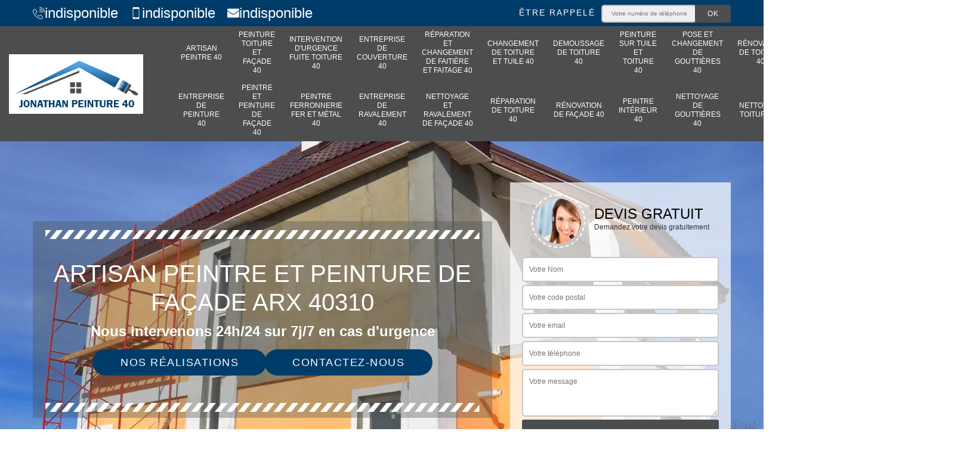

--- FILE ---
content_type: text/html; charset=UTF-8
request_url: https://www.facadier-40.fr/artisan-peintre-peinture-facade-arx-40310
body_size: 6949
content:
<!DOCTYPE html><html dir="ltr" lang="fr-FR"><head><meta charset="UTF-8" /><meta name=viewport content="width=device-width, initial-scale=1.0, minimum-scale=1.0 maximum-scale=1.0"><meta http-equiv="content-type" content="text/html; charset=UTF-8" ><title>Artisan peintre et peinture de façade à Arx tel: 05 33 06 26 07</title><meta name="description" content="Peintre aguerri à Arx 40310, Artisan Jonathan peut améliorer l'esthétique de votre façade en peignant cette dernière. Utilise des peintures certifiées et adaptées pour ce faire"><link rel="shortcut icon" href="/skins/default/images/p/favicon.ico" type="image/x-icon"><link rel="icon" href="/skins/default/images/p/favicon.ico" type="image/x-icon"><link href="/skins/default/css/style.css" rel="stylesheet" type="text/css"/><link rel="preconnect" href="https://www.googletagmanager.com"><link rel="preconnect" href="https://nominatim.openstreetmap.org"></head><body class="Desktop ville"><div class="wrapper-container"><header class="site-header header"><div class="top_bar"><div class="container"><div class="right-header d-flex align-items-center justify-content-between"><div class="tel-top_"><a href="tel:indisponible"><img loading="lazy" src="/skins/default/images/img/fixe.webp"  loading="lazy" alt="icon">indisponible</a><a href="tel:indisponible"><img loading="lazy" src="/skins/default/images/img/portable.webp"  loading="lazy" alt="icon"> indisponible</a><a href="mailto:indisponible"><img loading="lazy" src="/skins/default/images/img/mail.webp"  loading="lazy" alt="icon">indisponible</a></div><div class="Top_rappel"><form action="/message.php" method="post" id="rappel_immediat"><input type="text" name="mail" id="mail2" value=""><input type="hidden" name="type" value="rappel"><strong>Être rappelé</strong><input type="text" name="numtel" required="" placeholder="Votre numéro de téléphone ..." class="input-form"><input type="submit" name="OK" value="OK" class="btn-devis-gratuit"></form></div></div></div></div><div class="main-bar"><div class="container"><div class="d-flex justify-content-between align-items-center"><a href="/" title="logo-peinture-40-artisan-jonathan" class="logo"><img loading="lazy" src="/skins/default/images/p/Logo-artisan-jonathan.png"  loading="lazy" alt="peinture-artisan-jonathan" /></a><nav class="nav justify-content-between"><ul class="nav-list"><li class="nav-item"><a href="/">Artisan peintre 40</a></li><li class="nav-item"><a href="peinture-toiture-et-facade-landes-40">Peinture toiture et façade 40</a></li><li class="nav-item"><a href="intervention-d-urgence-fuite-toiture-landes-40">Intervention d'urgence fuite toiture 40</a></li><li class="nav-item"><a href="entreprise-de-couverture-landes-40">Entreprise de couverture 40</a></li><li class="nav-item"><a href="reparation-et-changement-de-faitiere-et-faitage-landes-40">Réparation et changement de faitière et faitage 40</a></li><li class="nav-item"><a href="changement-de-toiture-et-tuile-landes-40">Changement de toiture et tuile 40</a></li><li class="nav-item"><a href="demoussage-de-toiture-landes-40">Demoussage de toiture 40</a></li><li class="nav-item"><a href="peinture-sur-tuile-et-toiture-landes-40">Peinture sur tuile et toiture 40</a></li><li class="nav-item"><a href="pose-et-changement-de-gouttieres-landes-40">Pose et Changement de gouttières 40</a></li><li class="nav-item"><a href="renovation-de-toiture-landes-40">Rénovation de toiture 40</a></li><li class="nav-item"><a href="hydrofuge-toiture-et-facade-landes-40">Hydrofuge toiture et façade 40</a></li><li class="nav-item"><a href="couvreur-zingueur-landes-40">Couvreur zingueur 40</a></li><li class="nav-item"><a href="artisan-facadier-landes-40">Façadier 40</a></li><li class="nav-item"><a href="entreprise-peinture-landes-40">Entreprise de peinture 40</a></li><li class="nav-item"><a href="artisan-peintre-peinture-facade-landes-40">Peintre et peinture de façade 40</a></li><li class="nav-item"><a href="artisan-peintre-ferronnerie-fer-metal-landes-40">Peintre ferronnerie fer et métal 40</a></li><li class="nav-item"><a href="entreprise-ravalement-landes-40">Entreprise de ravalement 40</a></li><li class="nav-item"><a href="entreprise-nettoyage-ravalement-facade-landes-40">Nettoyage et ravalement de façade 40</a></li><li class="nav-item"><a href="entreprise-reparation-toiture-landes-40">Réparation de toiture 40</a></li><li class="nav-item"><a href="entreprise-renovation-facade-landes-40">Rénovation de façade 40</a></li><li class="nav-item"><a href="artisan-peintre-interieur-landes-40">Peintre intérieur 40</a></li><li class="nav-item"><a href="entreprise-nettoyage-gouttieres-landes-40">Nettoyage de gouttières 40</a></li><li class="nav-item"><a href="entreprise-nettoyage-toiture-landes-40">Nettoyage toiture 40</a></li><li class="nav-item"><a href="entreprise-nettoyage-terrasse-landes-40">Nettoyage de terrasse 40</a></li><li class="nav-item"><a href="entreprise-peinture-decapage-volet-landes-40">Peinture et décapage de volet 40</a></li><li class="nav-item"><a href="artisan-peintre-renovation-boiserie-bois-landes-40">Peintre rénovation boiserie bois 40</a></li></ul></nav></div></div></div></header><section  class="intro_section page_mainslider"><div class="flexslider"><ul class="slides" role="tablist"><li style="background-image: url(/skins/default/images/p/peintre-et-peinture-de-facade-40.webp);" role="tab"></li></ul><div class="container"><div class="captionSlider"><div class="row align-items-center"><div class="col-md-8"><div class="slide_description_wrapper"><div class="slide_description"><img loading="lazy" src="/skins/default/images/img/sep-line-white.webp"  loading="lazy" alt="" class="mb-4" /><div class="intro-layer ribbon-1"><h1 class="text-uppercase">Artisan peintre et peinture de façade Arx 40310</h1></div><div class="intro-layer"><p class="grey"><span>Nous intervenons 24h/24 sur 7j/7 en cas d'urgence</span></p></div><div class="btn-header"><a class="header-realisation" href="/realisations">Nos réalisations</a><a class="header-realisation" href="/contact">Contactez-nous</a><img loading="lazy" src="/skins/default/images/img/sep-line-white.webp"  loading="lazy" alt="" class="mt-5" /></div></div></div></div><div class="col-md-4"><div class="DevisSlider"><div class="Devigratuit"><form action="/message.php" method="post" id="Devis_form"><input type="text" name="mail" id="mail" value=""><div class="devis-titre text-center"><div class="call-img"><img loading="lazy" src="/skins/default/images/img/call.webp"  loading="lazy" alt="Devis gratuit"/></div><div class="titre-h3"><div class="titre-h3_h3">Devis gratuit <span>Demandez votre devis gratuitement</span></div></div></div><input type="text" name="nom" required="" class="input-form" placeholder="Votre Nom"><input type="text" name="code_postal" required="" class="input-form" placeholder="Votre code postal"><input type="text" name="email" required="" class="input-form" placeholder="Votre email"><input type="text" name="telephone" required="" class="input-form" placeholder="Votre téléphone"><textarea name="message" required="" class="input-form" placeholder="Votre message"></textarea><div class="text-center"><input type="submit" value="Envoyer ma demande" class="btn-devis-gratuit"></div></form></div></div></div></div></div></div></div></section><div class="partenaires"><div class="container"><div class="logo-part"><img loading="lazy" src="/skins/default/images/img/devis-logo.webp" alt="Devis"><img loading="lazy" src="/skins/default/images/img/urgence-logo.webp" alt="Urgence"><img loading="lazy" src="/skins/default/images/img/delais_respectes.webp" alt="delais respecté" style="width: 105px;"><img loading="lazy" src="/skins/default/images/img/garantie-decennale.webp" alt="garantie décennale"><img loading="lazy" src="/skins/default/images/img/artisan.webp" alt="artisan"><img loading="lazy" src="/skins/default/images/img/covid-19.webp" alt="" class="covid" /></div></div></div><section class="sect4">
	<div class="container">
		<div class="categ">
						<a href="/" class="services-item">
				<img loading="lazy" src="/skins/default/images/p/cat-artisan-peintre-artisan-jonathan.webp"  loading="lazy" alt="artisan-peintre-40" />
				<span>Artisan peintre 40</span>
			</a>
						<a href="peinture-toiture-et-facade-landes-40" class="services-item">
				<img loading="lazy" src="/skins/default/images/p/cat-peinture-toiture-et-facade-artisan-jonathan.webp"  loading="lazy" alt="peinture-toiture-et-facade-40" />
				<span>Peinture toiture et façade 40</span>
			</a>
						<a href="intervention-d-urgence-fuite-toiture-landes-40" class="services-item">
				<img loading="lazy" src="/skins/default/images/p/cat-intervention-d-urgence-fuite-toiture-artisan-jonathan.webp"  loading="lazy" alt="intervention-d-urgence-fuite-toiture-40" />
				<span>Intervention d'urgence fuite toiture 40</span>
			</a>
						<a href="entreprise-de-couverture-landes-40" class="services-item">
				<img loading="lazy" src="/skins/default/images/p/cat-entreprise-de-couverture-artisan-jonathan.webp"  loading="lazy" alt="entreprise-de-couverture-40" />
				<span>Entreprise de couverture 40</span>
			</a>
						<a href="reparation-et-changement-de-faitiere-et-faitage-landes-40" class="services-item">
				<img loading="lazy" src="/skins/default/images/p/cat-reparation-et-changement-de-faitiere-et-faitage-artisan-jonathan.webp"  loading="lazy" alt="reparation-et-changement-de-faitiere-et-faitage-40" />
				<span>Réparation et changement de faitière et faitage 40</span>
			</a>
						<a href="changement-de-toiture-et-tuile-landes-40" class="services-item">
				<img loading="lazy" src="/skins/default/images/p/cat-changement-de-toiture-et-tuile-artisan-jonathan.webp"  loading="lazy" alt="changement-de-toiture-et-tuile-40" />
				<span>Changement de toiture et tuile 40</span>
			</a>
						<a href="demoussage-de-toiture-landes-40" class="services-item">
				<img loading="lazy" src="/skins/default/images/p/cat-demoussage-de-toiture-artisan-jonathan.webp"  loading="lazy" alt="demoussage-de-toiture-40" />
				<span>Demoussage de toiture 40</span>
			</a>
						<a href="peinture-sur-tuile-et-toiture-landes-40" class="services-item">
				<img loading="lazy" src="/skins/default/images/p/cat-peinture-sur-tuile-et-toiture-artisan-jonathan.webp"  loading="lazy" alt="peinture-sur-tuile-et-toiture-40" />
				<span>Peinture sur tuile et toiture 40</span>
			</a>
						<a href="pose-et-changement-de-gouttieres-landes-40" class="services-item">
				<img loading="lazy" src="/skins/default/images/p/cat-pose-et-changement-de-gouttieres-artisan-jonathan.webp"  loading="lazy" alt="pose-et-changement-de-gouttieres-40" />
				<span>Pose et Changement de gouttières 40</span>
			</a>
						<a href="renovation-de-toiture-landes-40" class="services-item">
				<img loading="lazy" src="/skins/default/images/p/cat-renovation-de-toiture-artisan-jonathan.webp"  loading="lazy" alt="renovation-de-toiture-40" />
				<span>Rénovation de toiture 40</span>
			</a>
						<a href="hydrofuge-toiture-et-facade-landes-40" class="services-item">
				<img loading="lazy" src="/skins/default/images/p/cat-hydrofuge-toiture-et-facade-artisan-jonathan.webp"  loading="lazy" alt="hydrofuge-toiture-et-facade-40" />
				<span>Hydrofuge toiture et façade 40</span>
			</a>
						<a href="couvreur-zingueur-landes-40" class="services-item">
				<img loading="lazy" src="/skins/default/images/p/cat-couvreur-zingueur-artisan-jonathan.webp"  loading="lazy" alt="couvreur-zingueur-40" />
				<span>Couvreur zingueur 40</span>
			</a>
						<a href="artisan-facadier-landes-40" class="services-item">
				<img loading="lazy" src="/skins/default/images/p/cat-facadier-artisan-jonathan.webp"  loading="lazy" alt="facadier-40" />
				<span>Façadier 40</span>
			</a>
						<a href="entreprise-peinture-landes-40" class="services-item">
				<img loading="lazy" src="/skins/default/images/p/cat-entreprise-de-peinture-artisan-jonathan.webp"  loading="lazy" alt="entreprise-de-peinture-40" />
				<span>Entreprise de peinture 40</span>
			</a>
						<a href="artisan-peintre-peinture-facade-landes-40" class="services-item">
				<img loading="lazy" src="/skins/default/images/p/cat-peintre-et-peinture-de-facade-artisan-jonathan.webp"  loading="lazy" alt="peintre-et-peinture-de-facade-40" />
				<span>Peintre et peinture de façade 40</span>
			</a>
						<a href="artisan-peintre-ferronnerie-fer-metal-landes-40" class="services-item">
				<img loading="lazy" src="/skins/default/images/p/cat-peintre-ferronerie-fer-et-metal-artisan-jonathan.webp"  loading="lazy" alt="peintre-ferronnerie-fer-et-metal-40" />
				<span>Peintre ferronnerie fer et métal 40</span>
			</a>
						<a href="entreprise-ravalement-landes-40" class="services-item">
				<img loading="lazy" src="/skins/default/images/p/cat-entreprise-de-ravalement-artisan-jonathan.webp"  loading="lazy" alt="entreprise-de-ravalement-40" />
				<span>Entreprise de ravalement 40</span>
			</a>
						<a href="entreprise-nettoyage-ravalement-facade-landes-40" class="services-item">
				<img loading="lazy" src="/skins/default/images/p/cat-nettoyage-et-ravalement-de-facade-artisan-jonathan.webp"  loading="lazy" alt="nettoyage-et-ravalement-de-facade-40" />
				<span>Nettoyage et ravalement de façade 40</span>
			</a>
						<a href="entreprise-reparation-toiture-landes-40" class="services-item">
				<img loading="lazy" src="/skins/default/images/p/cat-reparation-de-toiture-artisan-jonathan.webp"  loading="lazy" alt="reparation-de-toiture-40" />
				<span>Réparation de toiture 40</span>
			</a>
						<a href="entreprise-renovation-facade-landes-40" class="services-item">
				<img loading="lazy" src="/skins/default/images/p/cat-renovation-de-facade-artisan-jonathan.webp"  loading="lazy" alt="renovation-de-facade-40" />
				<span>Rénovation de façade 40</span>
			</a>
						<a href="artisan-peintre-interieur-landes-40" class="services-item">
				<img loading="lazy" src="/skins/default/images/p/cat-peintre-interieur-artisan-jonathan.webp"  loading="lazy" alt="peintre-interieur-40" />
				<span>Peintre intérieur 40</span>
			</a>
						<a href="entreprise-nettoyage-gouttieres-landes-40" class="services-item">
				<img loading="lazy" src="/skins/default/images/p/cat-nettoyage-gouttieres-artisan-jonathan.webp"  loading="lazy" alt="nettoyage-de-gouttieres-40" />
				<span>Nettoyage de gouttières 40</span>
			</a>
						<a href="entreprise-nettoyage-toiture-landes-40" class="services-item">
				<img loading="lazy" src="/skins/default/images/p/cat-nettoyage-de-toiture-artisan-jonathan.webp"  loading="lazy" alt="nettoyage-toiture-40" />
				<span>Nettoyage toiture 40</span>
			</a>
						<a href="entreprise-nettoyage-terrasse-landes-40" class="services-item">
				<img loading="lazy" src="/skins/default/images/p/cat-nettoyage-de-terrasse-artisan-jonathan.webp"  loading="lazy" alt="nettoyage-de-terrasse-40" />
				<span>Nettoyage de terrasse 40</span>
			</a>
						<a href="entreprise-peinture-decapage-volet-landes-40" class="services-item">
				<img loading="lazy" src="/skins/default/images/p/cat-peinture-et-decapage-de-volet-artisan-jonathan.webp"  loading="lazy" alt="peinture-et-decapage-de-volet-40" />
				<span>Peinture et décapage de volet 40</span>
			</a>
						<a href="artisan-peintre-renovation-boiserie-bois-landes-40" class="services-item">
				<img loading="lazy" src="/skins/default/images/p/cat-peintre-renovation-boiserie-bois-artisan-jonathan.webp"  loading="lazy" alt="peintre-renovation-boiserie-bois-40" />
				<span>Peintre rénovation boiserie bois 40</span>
			</a>
					</div>
	</div>	
</section><div id="scroll1" class="wrap"><div class="container"><div class="row"><div class="col-md-8"><div class="main"><section class="sect5"><div class="block-middle"><h2>Le peintre Artisan Jonathan expert en travaux de peinture sur façade</h2><p>Pour tous travaux de peinture sur façades, le nom du peintre Artisan Jonathan revient souvent. Il est reconnu comme étant un spécialiste de travaux de peinture sur façade. Ses réalisations sont impeccables. En tant que peintre, il a suivi des formations professionnelles de base en peinture sur bâtiment et il s’est orienté vers une spécialisation en travaux de peinture sur mur extérieur et façades. Les travaux de peinture sur façade demandent la capacité de travailler en extérieur et seul parfois. Pour travailler avec ce peintre, on peut le joindre à Arx 40310.</p></div><div class="row justify-content-center"><div class="col-md-4"><div class="imgbg" style="background-image: url('/photos/3975752-peintre-et-peinture-de-facade-artisan-jonathan-1.jpg');"></div></div><div class="col-md-8"><h2>Artisan peintre Artisan Jonathan pour tous travaux de qualité</h2><p>Formé et avec des années d’expérience en travaux de peinture sur murs extérieurs et façades, l’artisan Artisan Jonathan garantit une intervention de qualité pour les travaux de pose de peinture. Il maitrise les techniques pour le choix de la peinture qui se fait suivant le matériau des murs extérieurs et des façades. Dans tous les cas, il va choisir des peintures pour l’extérieur, une spécificité à respecter. Les peintures en extérieur sont toujours hydrofuges au minimum, des peintures qui ne se décolorent pas et assurent une isolation thermique. Contactez-le sur son site web.</p></div></div><div class="row justify-content-center"><div class="col-md-4"><div class="imgbg" style="background-image: url('/photos/3975752-peintre-et-peinture-de-facade-artisan-jonathan-2.jpg');"></div></div><div class="col-md-8"><h2>Repeindre sa façade : confiez cette opération à notre entreprise Artisan Jonathan</h2><p>La peinture de la façade de votre maison présente des altérations progressives de couleur dues aux années ou aux intempéries. Cela donne une image disgracieuse de votre maison. Notre entreprise Artisan Jonathan est à votre service. Nous mettons à votre disposition nos peintres pour réaliser les travaux pour repeindre vos façades. Nos peintres sont des peintres qualifiés avec spécialisation pour peindre les façades et murs extérieurs. Nous utilisons des peintures spéciales extérieures pour peindre les façades. Nous conseillons toujours de choisir les peintures hydrofuges, antiUV, isolantes et adaptée à votre support.</p></div></div><div class="row justify-content-center"><div class="col-md-4"><div class="imgbg" style="background-image: url('/photos/3975752-peintre-et-peinture-de-facade-artisan-jonathan-3.jpg');"></div></div><div class="col-md-8"><h2>Artisan Jonathan : entreprise experte en peinture de murs extérieurs</h2><p>Vous êtes un propriétaire souhaitant donner plus de caractère et de la valeur à votre propriété ? Peindre la façade de votre maison est un excellent moyen d'améliorer son visuel et l’octroyer un charme unique. Afin de garantir la qualité de tels travaux, il est important de confier votre projet à des spécialistes de la peinture, tel que les peintres de Artisan Jonathan à Arx. Notre entreprise de peinture intervient sur tout le 40310 pour vos besoins. Experts en peinture de façade, nous utilisons des produits adaptés pour nous assurer que vos travaux soient réussis. Notre objectif : vous offrir une façade esthétique, respectant les conditions du Plan Local d’Urbanisme, une finition durable et un résultat parfaitement à votre goût.</p></div></div><div class="row justify-content-center"><div class="col-md-4"><div class="imgbg" style="background-image: url('/photos/3975752-peintre-et-peinture-de-facade-artisan-jonathan-4.jpg');"></div></div><div class="col-md-8"><h2>La peinture sur façade : le peintre Artisan Jonathan pour assurer le meilleur choix</h2><p>La peinture pour façade est un produit spécifique pour les façades. En façade, on peut avoir plusieurs matériaux et essentiellement le béton, la brique, la pierre, le bois… Face à ses premiers critères de sélection, il est conseillé de s’adresser à un professionnel pour les travaux de peinture sur façade. Le peintre Artisan Jonathan est à la disposition de tous propriétaires. Il peut servir de personne-conseil pour choisir la meilleure peinture. Le choix doit se faire en toute connaissance de cause. Faites confiance à ce peintre pour ne pas se tromper de produit à acheter.</p></div></div><div class="row justify-content-center"><div class="col-md-4"><div class="imgbg" style="background-image: url('/photos/3975752-peintre-et-peinture-de-facade-artisan-jonathan-5.jpg');"></div></div><div class="col-md-8"><h2>Vous avez besoin d’un devis peinture sur façade ? Contactez-nous vite</h2><p>Si vous êtes à Arx ou ses environs et envisagez de peindre vos murs extérieurs, notre entreprise Artisan Jonathan se fera un plaisir de vous aider. En exécutant de tels travaux avec nos peintres professionnels, vous pouvez vous assurer de toujours obtenir toujours les meilleurs résultats. Mais avant de nous occuper de la peinture votre façade, place au devis. Il s'agit d'un document important et vous devriez demander afin de connaître tous les détails des travaux. Nous pouvons vous l’établir gratuitement. Il vous suffit de remplir le formulaire en ligne pour nous envoyer votre message ou de nous contacter par téléphone.</p></div></div><div class="row justify-content-center"><div class="col-md-4"><div class="imgbg" style="background-image: url('/photos/3975752-peintre-et-peinture-de-facade-artisan-jonathan-6.jpg');"></div></div><div class="col-md-8"><h2>Artisan Jonathan : nous sommes votre contact le plus sûr pour la peinture de votre façade</h2><p>Afin de vous assurer une intervention peinture sur façade en toute quiétude, notre entreprise Artisan Jonathan située à Arx met en œuvre vos travaux en s’équipant de moyens toujours très professionnels et en usant d'équipements de sécurité dernière génération. De plus, nos peintres en murs extérieurs ont été formés pour prévenir contre les risques du métier, en plus d’être très doués. En tant que professionnels, chez Artisan Jonathan nous sommes titulaires d'un contrat d'assurance avec une garantie décennale en responsabilité civile. Notre entreprise possède également les certifications QUALIBAT et RGE, ce qui nous permet de garantir la qualité des travaux de peinture et d'assurer le respect de l'environnement sous tous ses aspects.</p></div></div><div class="row justify-content-center"><div class="col-md-4"><div class="imgbg" style="background-image: url('/photos/3975752-peintre-et-peinture-de-facade-artisan-jonathan-7.jpg');"></div></div><div class="col-md-8"><h2>Des peintures de qualité pour vos façades avec le peintre spécialisé Artisan Jonathan</h2><p>Pour obtenir une belle harmonie des couleurs entre les différents éléments à l’extérieur de votre maison, il faut l’œil du professionnel. Pour choisir les peintures de façades qui s’harmonisent avec la clôture les fenêtres et volets contactez le peintre Artisan Jonathan. Il maitrise les coloris et il dispose d’une large palette de coloris et personnalisable en plus. Pour le choix des peintures, il dispose d’une large gamme de peinture pouvant répondre aux goûts des propriétaires : des peintures mates, éclatantes avec les qualités pour protéger les façades (hydrofuges, isolantes, antiUV…)</p></div></div><div class="row justify-content-center"><div class="col-md-4"><div class="imgbg" style="background-image: url('/photos/3975752-peintre-et-peinture-de-facade-artisan-jonathan-8.jpg');"></div></div><div class="col-md-8"><h2>Confiez aux artisans de l’entreprise Artisan Jonathan les travaux de peinture sur façade</h2><p>La pose de peinture vise à protéger le support. Il en est ainsi des murs extérieurs et des façades. La peinture doit protéger les façades et murs extérieurs des méfaits de l’humidité. Pour assurer cette protection, il faut appliquer une bonne sous-couche et choisir une peinture hydrofuge. Pour protéger vos murs extérieurs et façades des graffitis opter pour la peinture anti-graffiti. Pour atténuer les bruits et la perte d’énergie, la pose de peinture isolante est indiquée. Pour ces critères et d’autres encore faites confiance aux artisans de l’entreprise Artisan Jonathan sise à Arx 40310.</p></div></div></section></div></div><div class="col-md-4"><div class="engagement"><div class="engagement_h4" style="background-image: url('/skins/default/images/img/engagement.webp');"><span>Nos engagements</span></div><ul class="list-eng"><li>Devis et déplacement gratuits</li><li>Sans engagement</li><li>Artisan passionné</li><li>Prix imbattable</li><li>Travail de qualité</li></ul></div><div class="contact-tel"><div class="tel-block"><div class="tel-fixe"><span><i class="icon icon-phone"><img loading="lazy" src="/skins/default/images/img/fixe.webp"  loading="lazy" alt="icon"></i></span><p><a href="tel:indisponible">indisponible</a></p></div><div class="tel-portable"><span><i class="icon icon-mobile"><img loading="lazy" src="/skins/default/images/img/portable.webp"  loading="lazy" alt="icon"> </i></span><p><a href="tel:indisponible">indisponible</a></p></div></div><div class="contact-text"><span>Contactez-nous</span></div></div><div class="intervention-block-right"><div class="text-center"><img loading="lazy" src="/skins/default/images/img/urgence-logo.webp"  loading="lazy" alt="Devis gratuit"/></div><div class="text-intervention text-center"><div class="text-intervention_h3">NOUS INTERVENONS 7j/7 et 24h/24</div></div></div><div class="location"><div class="location_h4" style="background-image: url('/skins/default/images/img/location.webp');"><span>Nous localiser</span></div><p>indisponible</p><div id="Map"></div></div></div></div></div></div><div class="devis-last-block"><div class="container"><h2 class="Titre">Autres services</h2><ul class="Liens"><li><a href="/entreprise-renovation-facade-arx-40310">Rénovation de façade Arx</a></li><li><a href="/artisan-peintre-arx-40310">Artisan peintre Arx</a></li><li><a href="/entreprise-ravalement-arx-40310">Entreprise de ravalement Arx</a></li><li><a href="/artisan-peintre-ferronnerie-fer-metal-arx-40310">Peintre ferronnerie fer et métal Arx</a></li><li><a href="/artisan-facadier-arx-40310">Façadier Arx</a></li><li><a href="/entreprise-peinture-arx-40310">Entreprise de peinture Arx</a></li><li><a href="/artisan-peintre-renovation-boiserie-bois-arx-40310">Peintre rénovation boiserie bois Arx</a></li><li><a href="/entreprise-peinture-decapage-volet-arx-40310">Peinture et décapage de volet Arx</a></li><li><a href="/entreprise-nettoyage-terrasse-arx-40310">Nettoyage de terrasse Arx</a></li><li><a href="/entreprise-nettoyage-toiture-arx-40310">Nettoyage toiture Arx</a></li><li><a href="/artisan-peintre-interieur-arx-40310">Peintre intérieur Arx</a></li><li><a href="/entreprise-reparation-toiture-arx-40310">Réparation de toiture Arx</a></li><li><a href="/entreprise-nettoyage-ravalement-facade-arx-40310">Nettoyage et ravalement de façade Arx</a></li><li><a href="/entreprise-nettoyage-gouttieres-arx-40310">Nettoyage de gouttières Arx</a></li><li><a href="/couvreur-zingueur-arx-40310">Société couvreur zingueur Arx 40310</a></li><li><a href="/hydrofuge-toiture-et-facade-arx-40310">Prestations d'hydrofuge toiture et façade Arx 40310</a></li><li><a href="/renovation-de-toiture-arx-40310">Service de rénovation de toiture Arx 40310</a></li><li><a href="/pose-et-changement-de-gouttieres-arx-40310">Expert en pose et changement de gouttières Arx 40310</a></li><li><a href="/peinture-sur-tuile-et-toiture-arx-40310">Peinture sur tuile et toiture de qualité Arx 40310</a></li><li><a href="/demoussage-de-toiture-arx-40310">Entreprise demoussage de toiture Arx 40310</a></li><li><a href="/changement-de-toiture-et-tuile-arx-40310">Société changement de toiture et tuile Arx 40310</a></li><li><a href="/reparation-et-changement-de-faitiere-et-faitage-arx-40310">Service de réparation et changement de faitière et faitage Arx 40310</a></li><li><a href="/entreprise-de-couverture-arx-40310">Travaux de couverture Arx 40310</a></li><li><a href="/intervention-d-urgence-fuite-toiture-arx-40310">Service d'intervention d'urgence fuite toiture Arx 40310</a></li><li><a href="/peinture-toiture-et-facade-arx-40310">Travaux de peinture toiture et façade Arx 40310</a></li></ul></div></div><footer id="footer"><div class="footer-container"><div class="sf-bg"></div><div class="container"><div class="row"><div class="col-md-4"><div class="footer-logo"><a href="/" title="logo-peinture-40-artisan-jonathan" class="logo"><img loading="lazy" src="/skins/default/images/p/Logo-artisan-jonathan.png"  loading="lazy" alt="peinture-artisan-jonathan"/></a><p class="adr">indisponible</p></div></div><div class="col-md-1"></div><div class="col-md-7"><div class="lien-footer"><div class="lien-footer_h3">Nos Services</div><ul><li><a href="/" class="lien-item">Artisan peintre 40</a></li><li><a href="peinture-toiture-et-facade-landes-40" class="lien-item">Peinture toiture et façade 40</a></li><li><a href="intervention-d-urgence-fuite-toiture-landes-40" class="lien-item">Intervention d'urgence fuite toiture 40</a></li><li><a href="entreprise-de-couverture-landes-40" class="lien-item">Entreprise de couverture 40</a></li><li><a href="reparation-et-changement-de-faitiere-et-faitage-landes-40" class="lien-item">Réparation et changement de faitière et faitage 40</a></li><li><a href="changement-de-toiture-et-tuile-landes-40" class="lien-item">Changement de toiture et tuile 40</a></li><li><a href="demoussage-de-toiture-landes-40" class="lien-item">Demoussage de toiture 40</a></li><li><a href="peinture-sur-tuile-et-toiture-landes-40" class="lien-item">Peinture sur tuile et toiture 40</a></li><li><a href="pose-et-changement-de-gouttieres-landes-40" class="lien-item">Pose et Changement de gouttières 40</a></li><li><a href="renovation-de-toiture-landes-40" class="lien-item">Rénovation de toiture 40</a></li><li><a href="hydrofuge-toiture-et-facade-landes-40" class="lien-item">Hydrofuge toiture et façade 40</a></li><li><a href="couvreur-zingueur-landes-40" class="lien-item">Couvreur zingueur 40</a></li><li><a href="artisan-facadier-landes-40" class="lien-item">Façadier 40</a></li><li><a href="entreprise-peinture-landes-40" class="lien-item">Entreprise de peinture 40</a></li><li><a href="artisan-peintre-peinture-facade-landes-40" class="lien-item">Peintre et peinture de façade 40</a></li><li><a href="artisan-peintre-ferronnerie-fer-metal-landes-40" class="lien-item">Peintre ferronnerie fer et métal 40</a></li><li><a href="entreprise-ravalement-landes-40" class="lien-item">Entreprise de ravalement 40</a></li><li><a href="entreprise-nettoyage-ravalement-facade-landes-40" class="lien-item">Nettoyage et ravalement de façade 40</a></li><li><a href="entreprise-reparation-toiture-landes-40" class="lien-item">Réparation de toiture 40</a></li><li><a href="entreprise-renovation-facade-landes-40" class="lien-item">Rénovation de façade 40</a></li><li><a href="artisan-peintre-interieur-landes-40" class="lien-item">Peintre intérieur 40</a></li><li><a href="entreprise-nettoyage-gouttieres-landes-40" class="lien-item">Nettoyage de gouttières 40</a></li><li><a href="entreprise-nettoyage-toiture-landes-40" class="lien-item">Nettoyage toiture 40</a></li><li><a href="entreprise-nettoyage-terrasse-landes-40" class="lien-item">Nettoyage de terrasse 40</a></li><li><a href="entreprise-peinture-decapage-volet-landes-40" class="lien-item">Peinture et décapage de volet 40</a></li><li><a href="artisan-peintre-renovation-boiserie-bois-landes-40" class="lien-item">Peintre rénovation boiserie bois 40</a></li></ul></div></div></div></div></div><div class="copyright">© 2025 - 2026 - Tout droit réservé | <a href="/mentions-legales">Mentions légales</a></div></footer></div></body><script src="/js/jquery-3.6.0.min.js"></script><script src="/js/scripts.js"></script><script src="skins/default/js/jquery.sticky.js"></script><script src="skins/default/js/slick.min.js"></script><script type="text/javascript">		
	var Support = 'Desktop';
	$(document).ready(function() {
		// scripts à lancer une fois la page chargée
				  initAnalytics('_');
		
        // Js lancés une fois la page chargée
        
        //stiky
        $(".site-header").sticky({ topSpacing: 0 });

        //Nav
        $('.nav-item').has('ul').prepend('<span class="nav-click"><i class="nav-arrow"></i></span>');
        $('.nav-mobile').click(function(){
          $('.nav-list').toggle();
        });
        $('.nav-list').on('click', '.nav-click', function(){
          $(this).siblings('.nav-submenu').toggle();
          $(this).children('.nav-arrow').toggleClass('nav-rotate');  
        });

        //slick
        $('.slides').slick({
            arrows:false,
            fade:true,
            speed:1000,
            autoplay: true,
            autoplaySpeed: 2000,
            pauseOnHover:false
        });     
        $('.categ').slick({
            slidesToShow: 6,
            slidesToScroll: 1,
            arrows:false,
            speed:1000,
            autoplay: true,
            autoplaySpeed: 3000
        });     


        
	});
</script>
<link rel="stylesheet" href="/js/leaflet/leaflet.css" />
<script src="/js/leaflet/leaflet.js"></script>
<script src="/js/map.js"></script>
<script>initMap('France',16);</script>
</html>


--- FILE ---
content_type: text/html; charset=UTF-8
request_url: https://www.facadier-40.fr/ajax.php
body_size: 211
content:
{"code_google_tags":"GTM-T2RQSJN","code_analytics":"G-8KHK4TW6F4","RGPD":null,"dbg":["Erreur  n'est pas reconnu."]}